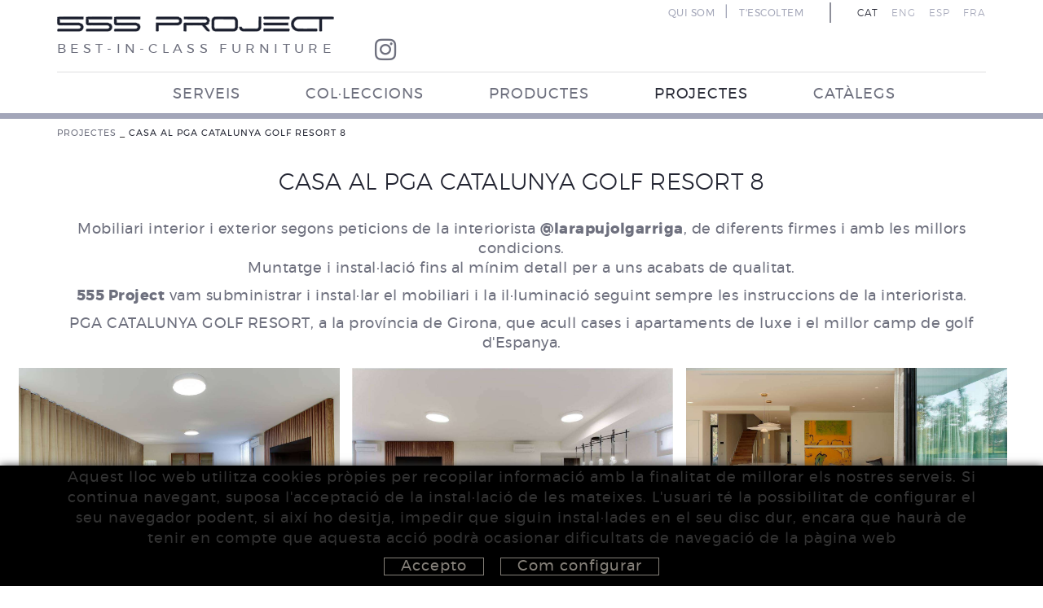

--- FILE ---
content_type: text/html; charset=utf-8
request_url: https://555project.es/ca/interiorisme-i-decoracio/projectes/casa-al-pga-catalunya-golf-resort-girona.aspx
body_size: 8121
content:
<!DOCTYPE html>
	<html lang="ca">
	<head>
		<meta charset="utf-8" />
	   	<meta http-equiv="X-UA-Compatible" content="IE=edge" />
		<meta name="viewport" content="width=device-width, initial-scale=1.0" />
		<title>CASA AL PGA CATALUNYA GOLF RESORT (GIRONA) - Mobiliari subministrat per "555Project"</title>
		<meta name="title" lang="ca" content="CASA AL PGA CATALUNYA GOLF RESORT (GIRONA) - Mobiliari subministrat per "555Project"" />
<meta name="language" content="ca" />
<link rel="alternate" hreflang="ca" href="https://555project.es/ca/interiorisme-i-decoracio/projectes/casa-al-pga-catalunya-golf-resort-girona.aspx" />
<link rel="alternate" hreflang="x-default" href="https://555project.es/ca/interiorisme-i-decoracio/projectes/casa-al-pga-catalunya-golf-resort-girona.aspx" />
<link rel="alternate" hreflang="en" href="https://555project.es/en/interior-design-and-decoration/projects/house-in-pga-catalunya-golf-resort-girona.aspx" />
<link rel="alternate" hreflang="es" href="https://555project.es/es/interiorismo-y-decoracion/proyectos/villa-en-pga-catalunya-golf-resort-girona.aspx" />
<link rel="alternate" hreflang="fr" href="https://555project.es/fr/design-interieur-et-decoration/projets/villa-au-pga-catalunya-golf-resort-girona-2.aspx" />
<meta name="robots" content="index, follow" />
<meta name="description" lang="ca" content="CASA AL PGA CATALUNYA GOLF RESORT (GIRONA) - Mobiliari subministrat per "555Project"" />
<meta name="keywords" lang="ca" content="CASA AL PGA CATALUNYA GOLF RESORT (GIRONA) - 555 PROJECT - Mobles de disseny" />
<base href="https://555project.es/skin/" />
  
		<link rel="shortcut icon" href="/FitxersWeb/11187/555project.ico" />


		
		<!-- Bootstrap core CSS -->
 		<link href="/skin/css/bootstrap.min.css" rel="stylesheet">
    		<link rel="stylesheet" type="text/css" href="/skin/css/blueimp-gallery.min.css"/>
		<link rel="stylesheet" type="text/css" href="/skin/css/fontawesome-all.min.css"/>
		<!-- CSS GPI -->
		<link rel="stylesheet" type="text/css" href="/skin/css/slick.css"/>
		<link rel="stylesheet" type="text/css" href="/skin/css/slick-theme.css"/>
		<link rel="stylesheet" href="/skin/css/webnet.css" type="text/css" />
		<link rel="stylesheet" href="/skin/css/scrollBanner.css" type="text/css" />
		<link href="/skin/css/animate.min.css" rel="stylesheet" />

		<!-- Global site tag (gtag.js) - Google Analytics -->
<script async src="https://www.googletagmanager.com/gtag/js?id=G-BSXL6P3K02"></script>
<script>
  window.dataLayer = window.dataLayer || [];
  function gtag(){dataLayer.push(arguments);}
  gtag('js', new Date());

  gtag('config', 'G-BSXL6P3K02');
</script>


<!-- Google Tag Manager -->
<script>(function(w,d,s,l,i){w[l]=w[l]||[];w[l].push({'gtm.start':
new Date().getTime(),event:'gtm.js'});var f=d.getElementsByTagName(s)[0],
j=d.createElement(s),dl=l!='dataLayer'?'&l='+l:'';j.async=true;j.src=
'https://www.googletagmanager.com/gtm.js?id='+i+dl;f.parentNode.insertBefore(j,f);
})(window,document,'script','dataLayer','GTM-NVNQSK7');</script>
<!-- End Google Tag Manager -->



		<link href="https://fonts.googleapis.com/css2?family=Montserrat:wght@300;400;600;700;900&display=swap" rel="stylesheet">
	

	</head>


<body>
<!-- Google Tag Manager (noscript) -->
<noscript><iframe src="https://www.googletagmanager.com/ns.html?id=GTM-NVNQSK7"
height="0" width="0" style="display:none;visibility:hidden"></iframe></noscript>
<!-- End Google Tag Manager (noscript) -->
<form method="post" action="https://555project.es/ca/interiorisme-i-decoracio/projectes/casa-al-pga-catalunya-golf-resort-girona.aspx" id="ctl00">
<div class="aspNetHidden">
<input type="hidden" name="__EVENTTARGET" id="__EVENTTARGET" value="" />
<input type="hidden" name="__EVENTARGUMENT" id="__EVENTARGUMENT" value="" />
<input type="hidden" name="__VIEWSTATE" id="__VIEWSTATE" value="/[base64]/An2" />
</div>

<script type="text/javascript">
//<![CDATA[
var theForm = document.forms['ctl00'];
if (!theForm) {
    theForm = document.ctl00;
}
function __doPostBack(eventTarget, eventArgument) {
    if (!theForm.onsubmit || (theForm.onsubmit() != false)) {
        theForm.__EVENTTARGET.value = eventTarget;
        theForm.__EVENTARGUMENT.value = eventArgument;
        theForm.submit();
    }
}
//]]>
</script>


<script src="/WebResource.axd?d=VylFsOvRmpZorTxUMLkQqw8pMmtLpfTStCr6QhFWdeV2X3BREIW04n5E3iwfzNSvFeSVSiabmxpWNAyLzVwoSMgIFv_qe_qD3J7MbkNxJ9g1&amp;t=638286137964787378" type="text/javascript"></script>


<script src="/ScriptResource.axd?d=[base64]" type="text/javascript"></script>
<div class="aspNetHidden">

	<input type="hidden" name="__VIEWSTATEGENERATOR" id="__VIEWSTATEGENERATOR" value="F879B02C" />
</div>

	
<div class="wrap formatDefault">
<!-- INICI MENU SUPERIOR -->
<div class="gpi-menu">
	<div class="navbar-wrapper">		
		<div class="container">
			<div class="headerSup">
				<div class="row">
					<div class="col-lg-4 col-md-4 col-sm-12 col-xs-12">
						<a href="/">
							<img src="/FitxersWeb/11187/logo-555project.png" class="gpi-logo img-responsive" />
							<div class="eslogan-logo">best-in-class furniture</div>
						</a>
					</div>
					<div class="col-lg-8 col-md-8 col-sm-12 col-xs-12">
						<div class="container-idiomes">
							<div class="menu-idiomes"><!-- IDIOMES - Inici -->
<ul class="gpi-idiomes">
<li><a href="https://555project.es/ca/interiorisme-i-decoracio/projectes/casa-al-pga-catalunya-golf-resort-girona.aspx" class="sel">CAT</a></li><li class="sep">|</li><li><a href="https://555project.es/en/interior-design-and-decoration/projects/house-in-pga-catalunya-golf-resort-girona.aspx">ENG</a></li><li class="sep">|</li><li><a href="https://555project.es/es/interiorismo-y-decoracion/proyectos/villa-en-pga-catalunya-golf-resort-girona.aspx">ESP</a></li><li class="sep">|</li><li><a href="https://555project.es/fr/design-interieur-et-decoration/projets/villa-au-pga-catalunya-golf-resort-girona-2.aspx">FRA</a></li>		</ul>
		<!-- IDIOMES - Fi --></div>
							<div class="menu-corp"><div class="gpi-avisLegal">				<div><a href="/ca/menu-corporatiu/empresa.aspx">QUI SOM</a></div><div class="sep">|</div>				<div><a href="/ca/mobiliari-de-disseny/.aspx">T'ESCOLTEM</a></div></div></div>
						</div>	
						<div class="social-header"><div class="item"><a data-placement="bottom" data-toggle="tooltip" href="https://www.instagram.com/555_project/" target="_blank" title="INSTAGRAM"><i class="fab fa-instagram">&nbsp;</i>INSTAGRAM</a></div></div>
					</div>
				</div>
			</div>
			<div class="navbar navbar-inverse navbar-static-top gpi-navbar gpi-navbar-inverse" role="navigation">
				

				
				<div class="headerInf">
					<div class="container">
						<div class="row">
							<div class="col-xs-12">
								<div class="navbar-wrapper">		
									<div class="gpi-noContainer">
										<div class="navbar navbar-inverse navbar-static-top gpi-navbar gpi-navbar-inverse" role="navigation">
											<div class="navbar-header gpi-navbar-header">
												<button type="button" class="navbar-toggle gpi-navbar-toggle visible-xs" data-toggle="collapse" data-target=".navbar-collapse">
													<div style="display:inline-block;">
														<span class="icon-bar"></span>
														<span class="icon-bar"></span>
														<span class="icon-bar"></span>
													</div>
													<span class="text">Menú</span>
												</button>
											</div>
								
											<div class="navbar-collapse collapse">
															<ul class="nav navbar-nav gpi-navbar-nav navbar nav-justified"><li>
					<a href="/ca/interiorisme-i-decoracio/serveis.aspx" >
	<span>SERVEIS</span>
</a>
</li>

<li>
<a href="/ca/interiorisme-i-decoracio/colleccions.aspx" >
	<span>COL·LECCIONS</span>
</a>
</li>

<li>
<a href="/ca/interiorisme-i-decoracio/productes.aspx" >
	<span>PRODUCTES</span>
</a>
</li>

<li>
<a href="/ca/mobles-disseny/projectes.aspx" class="sel" >
	<span>PROJECTES</span>
</a>
</li>

<li>
<a href="/ca/interiorisme-i-decoracio/catalegs.aspx" >
	<span>CATÀLEGS</span>
</a>
				</li></ul> 
											</div>
										</div>	
									</div>
								</div>
							</div>
						</div>
					</div>

							
					
				</div>	
			</div>	
		</div>
	</div>
</div>
<!-- FI MENU SUPERIOR -->
   
<!-- INICI CONTINGUT -->  
<div class="">
	<div class="row">
		<div class="col-md-12 col-sm-12 col-xs-12">
			<div class="container container-gpi gpi-navigator">
				<div class="row">
					<ol class="breadcrumb"><li><a href="/ca/mobles-disseny/projectes.aspx">PROJECTES</a></li> _ <li class="active">CASA AL PGA CATALUNYA GOLF RESORT 8</li></ol>
				</div>
			</div>
			<div class="gpi-contingut">
				<script type="text/javascript">
//<![CDATA[
Sys.WebForms.PageRequestManager._initialize('ctl01', 'ctl00', ['tctl02','ctl02'], [], [], 90, '');
//]]>
</script>
<div id="ctl02">
	<span style="display:none"><span></span></span><span id="ctl07" style="visibility:hidden;display:none;"></span>
</div>
<div id="fitxa">
	<div class="container">		
		<h1 class="titolContingut">CASA AL PGA CATALUNYA GOLF RESORT 8</h1>	
		<div class="descripFitxa">
			<p>Mobiliari interior i exterior segons peticions de la interiorista <strong>@larapujolgarriga</strong>, de diferents firmes i amb les millors condicions.<br />
Muntatge i instal&middot;laci&oacute; fins al m&iacute;nim detall per a&nbsp;uns acabats&nbsp;de qualitat.</p>

<p><strong>555 Project</strong> vam subministrar i instal&middot;lar el mobiliari i la il&middot;luminaci&oacute; seguint sempre les instruccions de la&nbsp;interiorista.</p>

<p>PGA CATALUNYA GOLF RESORT, a la prov&iacute;ncia de Girona, que acull cases i apartaments de luxe i el millor camp de golf d&#39;Espanya.</p>

		</div>
	</div>
	<div id="galeria-fitxa" class="masonry">
		
			<div class="gpi-item"><a href="/FitxersWeb/154592/pga3_1web.jpg" rel="lightbox"><img data-src="/FitxersWeb/154592/pga3_1web.jpg" src="/FitxersWeb/51334/no-image.png" alt="CASA AL PGA CATALUNYA GOLF RESORT 8" title="CASA AL PGA CATALUNYA GOLF RESORT 8" class="img-responsive lazy" /></a></div>
		
					
		
			<div class="gpi-item"><a href="/FitxersWeb/154592/pga3_2web.jpg" rel="lightbox"><img data-src="/FitxersWeb/154592/pga3_2web.jpg" src="/FitxersWeb/51334/no-image.png" alt="CASA AL PGA CATALUNYA GOLF RESORT 8" title="CASA AL PGA CATALUNYA GOLF RESORT 8" class="img-responsive lazy" /></a></div>
		
					
		
			<div class="gpi-item"><a href="/FitxersWeb/154592/pga3_3web.jpg" rel="lightbox"><img data-src="/FitxersWeb/154592/pga3_3web.jpg" src="/FitxersWeb/51334/no-image.png" alt="CASA AL PGA CATALUNYA GOLF RESORT 8" title="CASA AL PGA CATALUNYA GOLF RESORT 8" class="img-responsive lazy" /></a></div>
		

		
			<div class="gpi-item"><a href="/FitxersWeb/154592/pga3_4web.jpg" rel="lightbox"><img data-src="/FitxersWeb/154592/pga3_4web.jpg" src="/FitxersWeb/51334/no-image.png" alt="CASA AL PGA CATALUNYA GOLF RESORT 8" title="CASA AL PGA CATALUNYA GOLF RESORT 8"  class="img-responsive lazy"/></a></div>
		

		
			<div class="gpi-item"><a href="/FitxersWeb/154592/pga3_5web.jpg" rel="lightbox"><img data-src="/FitxersWeb/154592/pga3_5web.jpg" src="/FitxersWeb/51334/no-image.png" alt="CASA AL PGA CATALUNYA GOLF RESORT 8" title="CASA AL PGA CATALUNYA GOLF RESORT 8" class="img-responsive lazy"/></a></div>
		

		
			<div class="gpi-item"><a href="/FitxersWeb/154592/pga3_6web.jpg" rel="lightbox"><img data-src="/FitxersWeb/154592/pga3_6web.jpg" src="/FitxersWeb/51334/no-image.png" alt="CASA AL PGA CATALUNYA GOLF RESORT 8" title="CASA AL PGA CATALUNYA GOLF RESORT 8" class="img-responsive lazy"/></a></div>
		

		
			<div class="gpi-item"><a href="/FitxersWeb/154592/pga3_7web.jpg" rel="lightbox"><img data-src="/FitxersWeb/154592/pga3_7web.jpg" src="/FitxersWeb/51334/no-image.png" alt="CASA AL PGA CATALUNYA GOLF RESORT 8" title="CASA AL PGA CATALUNYA GOLF RESORT 8" class="img-responsive lazy"/></a></div>
		

		
			<div class="gpi-item"><a href="/FitxersWeb/154592/pga3_8web.jpg" rel="lightbox"><img data-src="/FitxersWeb/154592/pga3_8web.jpg" src="/FitxersWeb/51334/no-image.png" alt="CASA AL PGA CATALUNYA GOLF RESORT 8" title="CASA AL PGA CATALUNYA GOLF RESORT 8" class="img-responsive lazy"/></a></div>
		

		
			<div class="gpi-item"><a href="/FitxersWeb/154592/pga3_9web.jpg" rel="lightbox"><img data-src="/FitxersWeb/154592/pga3_9web.jpg" src="/FitxersWeb/51334/no-image.png" alt="CASA AL PGA CATALUNYA GOLF RESORT 8" title="CASA AL PGA CATALUNYA GOLF RESORT 8" class="img-responsive lazy" /></a></div>
		

		
			<div class="gpi-item"><a href="/FitxersWeb/154592/pga3_10web.jpg" rel="lightbox"><img data-src="/FitxersWeb/154592/pga3_10web.jpg" src="/FitxersWeb/51334/no-image.png" alt="CASA AL PGA CATALUNYA GOLF RESORT 8" title="CASA AL PGA CATALUNYA GOLF RESORT 8" class="img-responsive lazy"/></a></div>
		

		

		

		

		

		

		

		

		

		

		

		

		

		

		

		

		

		

		

		

		

		

		

		

		

		

		

		

		

		

		
	</div>
	
	
</div>




<div class="container hidden">
	<div class="row">
		<div class="col-lg-12 col-md-12 col-sm-12 col-xs-12 relative">
			<div class="gpi-mes-info-product pull-right" id="containerMesinfo">
					
				<div class="clear_both text-right"><a id="mesinfo" href="/ca/interiorisme-i-decoracio/projectes/casa-al-pga-catalunya-golf-resort-girona.aspx#" onmouseover="this.getElementsByTagName('IMG')[0].src='/FitxersWeb/51334/mesinfofitxa2.png';" onmouseout="this.getElementsByTagName('IMG')[0].src='/FitxersWeb/51334/mesinfofitxa2.png';">
					<img src="/FitxersWeb/51334/mesinfofitxa2.png" alt="More Information">
				</a></div>
				

				<div class="clear_both text-right"><a href="javascript:history.back(1)" class="botoVolver">Tornar</a></div>

			</div>
			<div class="gpi-mes-info-product pull-left " id="containerContact">

				<div class="clear_both text-left"><a id="mescontacte" href="/ca/interiorisme-i-decoracio/projectes/casa-al-pga-catalunya-golf-resort-girona.aspx#" onmouseover="this.getElementsByTagName('IMG')[0].src='/FitxersWeb/51334/contactefitxa2.png';" onmouseout="this.getElementsByTagName('IMG')[0].src='/FitxersWeb/51334/contactefitxa2.png';">
					<img src="/FitxersWeb/51334/contactefitxa2.png" alt="Contact">
				</a></div>


				<div class="clear_both text-right"><a id="mescontactebtn" href="/ca/interiorisme-i-decoracio/projectes/casa-al-pga-catalunya-golf-resort-girona.aspx#" class="botoContact">Sol·licitar més informació</a></div>

			</div>
			<div class="formMesInfo hidden">
				
				<iframe scrolling="no" src="/WebNET/comu/linkManagerRedir.aspx?OBJECTE=89101&PAGINA=/skin/default.aspx&amp;MENSAJE=En relació al projecte CASA AL PGA CATALUNYA GOLF RESORT 8 , us sol·licitem, sense cap compromís, la següent informació:" seamless="seamless" id="iframeInfo"></iframe>
			</div>
		</div>

		<div id="gpi-descrip-fitxa" class="  col-md-12 col-sm-12 col-xs-12">
			<div class="row">
				<div class="container">
				<div class="col-md-offset-5 col-md-7 col-sm-12 col-xs-12">
					<div class="gpi-camps-fitxa">
						<H1>CASA AL PGA CATALUNYA GOLF RESORT 8</H1>
						
						<div class="gpi-desc-fitxa">
							<p>Mobiliari interior i exterior segons peticions de la interiorista <strong>@larapujolgarriga</strong>, de diferents firmes i amb les millors condicions.<br />
Muntatge i instal&middot;laci&oacute; fins al m&iacute;nim detall per a&nbsp;uns acabats&nbsp;de qualitat.</p>

<p><strong>555 Project</strong> vam subministrar i instal&middot;lar el mobiliari i la il&middot;luminaci&oacute; seguint sempre les instruccions de la&nbsp;interiorista.</p>

<p>PGA CATALUNYA GOLF RESORT, a la prov&iacute;ncia de Girona, que acull cases i apartaments de luxe i el millor camp de golf d&#39;Espanya.</p>

							<div class="clearfix"></div>
							<div class="hidden">
								
								<div class="info-fitxa"><a href="/WebNET/comu/linkManagerRedir.aspx?OBJECTE=89101&PAGINA=/skin/popup.aspx&MENSAJE=En relació al projecte CASA AL PGA CATALUNYA GOLF RESORT 8 , us sol·licitem, sense cap compromís, la següent informació:" class="boto">+ INFO</a></div>
							</div>
							<div class="clearfix"></div>
						</div>
					</div>
					<div class="gpi-boto-fitxa pull-right">
						<div class="clear_both text-right hidden-sm">
							<a href="/ca/interiorisme-i-decoracio/projectes/casa-al-pga-catalunya-golf-resort-girona.aspx#" class="hidden-xs " id="menysinfo"  onmouseover="this.getElementsByTagName('IMG')[0].src='/FitxersWeb/51334/tancar-act.png';" onmouseout="this.getElementsByTagName('IMG')[0].src='/FitxersWeb/51334/tancar-des.png';">
								<img src="/FitxersWeb/51334/tancar-des.png" alt="Close Information">
							</a>
						</div>
						
						<div class="clear_both text-right">
							<a href="/ca/mobles-disseny/projectes.aspx" class="botoVolver">Tornar</a>
						</div>
						
					</div>
					<div class="clear_both"></div>
					
				</div>
				
				</div>
			</div>
			<div class="formMesInfo hidden">
				
				<iframe scrolling="no" src="/WebNET/comu/linkManagerRedir.aspx?OBJECTE=89101&PAGINA=/skin/default.aspx&amp;MENSAJE=En relació al projecte CASA AL PGA CATALUNYA GOLF RESORT 8 , us sol·licitem, sense cap compromís, la següent informació:" seamless="seamless" id="iframeInfo"></iframe>
			</div>

		</div>

<div id="gpi-contacte-fitxa" class="col-md-12 col-sm-12 col-xs-12">
			<div class="row">
				<div class="container">
				<div class="col-md-offset-5 col-md-7 col-sm-12 col-xs-12">
					<div class="gpi-camps-fitxa">
						<div class="formMesInfo">
							
							<iframe scrolling="no" src="/WebNET/comu/linkManagerRedir.aspx?OBJECTE=89101&PAGINA=/skin/default.aspx&amp;MENSAJE=En relació al projecte CASA AL PGA CATALUNYA GOLF RESORT 8 , us sol·licitem, sense cap compromís, la següent informació:" seamless="seamless" id="iframeInfo"></iframe>
						</div>
					</div>
					<div class="gpi-boto-fitxa pull-right hidden-sm hidden-xs">
						<div class="clear_both text-right">
							<a href="/ca/interiorisme-i-decoracio/projectes/casa-al-pga-catalunya-golf-resort-girona.aspx#" class="hidden-xs" id="menyscontacte" onmouseover="this.getElementsByTagName('IMG')[0].src='/FitxersWeb/51334/tancar-act.png';" onmouseout="this.getElementsByTagName('IMG')[0].src='/FitxersWeb/51334/tancar-des.png';">
								<img src="/FitxersWeb/51334/tancar-des.png" alt="Close Information">
							</a>
						</div>
						
						<div class="clear_both text-right">
							<a href="/ca/mobles-disseny/projectes.aspx" class="botoVolver">Tornar</a>
						</div>
						
					</div>
					<div class="clear_both"></div>
				</div>
				</div>
			</div>
			<div class="formMesInfo hidden">
				
				<iframe scrolling="no" src="/WebNET/comu/linkManagerRedir.aspx?OBJECTE=89101&PAGINA=/skin/default.aspx&amp;MENSAJE=En relació al projecte CASA AL PGA CATALUNYA GOLF RESORT 8 , us sol·licitem, sense cap compromís, la següent informació:" seamless="seamless" id="iframeInfo"></iframe>
			</div>

		</div>
	</div>
</div>




			</div>
		</div>
	</div>
</div>
<!-- FI CONTINGUT --> 

</div>	
			
<!-- INICI FOOTER -->
<div id="footer">
	<div class="gpi-franja1">
	<div class="container">
		<div class="row">
			<div class="col-lg-3 col-md-3 col-sm-12 col-xs-12">
				<img src="/FitxersWeb/11187/logo-peu-555.png" class="img-responsive logo-peu" alt="555 project">
			</div>
			<div class="col-md-6 col-sm-12 col-xs-12 gpi-padding-peu">
				<div class="container-telf-instagram">
					<div class="container-telf">	
						<span class="gpi-item-adreca-peu">626 148 998</span>
						<span class="gpi-item-adreca-peu"> - </span>
						<span class="gpi-item-adreca-peu">872 022 326</span>
						<span class="gpi-item-adreca-peu"> - </span>
						<span class="gpi-item-adreca-peu">657 965 394</span>
					</div>
					
				</div>
				<div class="email"><a class="fontMitjana" href="mailto:studio@555project.es">studio@555project.es</a></div>
				<div class="instagram"><div class="social-header"><div class="item"><a data-placement="bottom" data-toggle="tooltip" href="https://www.instagram.com/555_project/" target="_blank" title="INSTAGRAM"><i class="fab fa-instagram">&nbsp;</i>INSTAGRAM</a></div>
</div></div>
			</div>
							
			<div class="col-md-3 col-sm-4 col-xs-12 gpi-padding-peu text-right">
				
			</div>
		</div>
	</div>
	</div>
	<div class="gpi-franja2">
	<div class="container">
		<div class="row">
			<div class="col-md-6 col-sm-6 col-xs-12">
				<div class="gpi-avisLegal">				<div><a href="/ca/menu-inferior/politica-de-cookies.aspx">Política de cookies</a></div><div class="sep">|</div>				<div><a href="/ca/menu-inferior/mapa-web.aspx">Mapa web</a></div><div class="sep">|</div>				<div><a href="/ca/menu-inferior/avis-legal.aspx">Avís legal</a></div></div>
			</div>
				
				
			<div class="col-md-6 col-sm-6 col-xs-12">
				<p><a class="pull-right" href="http://www.gpisoftware.com" target="_blank" title="GPI Software - Internet & Web Solutions"><img src="images/logowebnet.png" alt="GPI Software - Internet & Web Solutions" /></a></p>
				<div class="gpi-dist pull-right">
					<div class="float_left"><span style="color: rgb(153, 153, 153);">Distribu&#239;t per: </span><span style="color: rgb(192, 192, 192);"><a href="http://www.e-micrologic.com" target="_blank">Microl&#242;gic SLU</a></span></div>
				</div>
			</div>
		</div>
	   </div>
	</div>
</div>
<!-- FI FOOTER -->

<a href="https://api.whatsapp.com/send?phone=34657965394" target="_blank" class="whatsapp-btn"><i class="fab fa-whatsapp"></i></a>


<!-- COOKIES -->	
			<div id="cookies_banner">
				<div class="container">
					<p>Aquest lloc web utilitza cookies&nbsp;pr&ograve;pies per recopilar informaci&oacute; amb la finalitat de millorar els nostres serveis. Si continua navegant, suposa l&#39;acceptaci&oacute; de la instal&middot;laci&oacute; de les mateixes. L&#39;usuari t&eacute; la possibilitat de configurar el seu navegador podent, si aix&iacute; ho desitja, impedir que siguin instal&middot;lades en el seu disc dur, encara que haur&agrave; de tenir en compte que aquesta acci&oacute; podr&agrave; ocasionar dificultats de navegaci&oacute; de la p&agrave;gina web</p>

					<div class="botons-cookies">
						<div id="cookies_accept"><span>Accepto </span></div>
						<a href="/WebNET/comu/linkManagerRedir.aspx?OBJECTE=54293&amp;PAGINA=/skin/default.aspx" id="cookies_config"><span>Com configurar</span></a>
					</div>
				</div>
			</div>

			<div id="blueimp-gallery" class="blueimp-gallery blueimp-gallery-controls">
    				<div class="slides"></div>
    				<div class="title"></div>
    				<a class="prev"><i class="fa fa-angle-left"></i></a>
    				<a class="next"><i class="fa fa-angle-right"></i></a>
    				<a class="close"><i class="fa fa-times"></i></a>
    				<a class="play-pause"></a>
    				<ol class="indicator"></ol>
			</div>
   	<script src="/skin/js/jquery-1.11.0.min.js"></script>
   	<script src="/skin/js/jquery-migrate-1.2.1.min.js"></script>
    	<script type="text/javascript" src="/skin/js/jquery.tools.min.js"></script>
	<script src="/skin/js/bootstrap.min.js"></script>
	<script type="text/javascript" src="/skin/js/wow.min.js"></script>
	<script type="text/javascript" src="/skin/js/jquery.blueimp-gallery.min.js"></script>
    			<script type="text/javascript" src="/skin/js/jquery.lazy.min.js"></script>
			<script type="text/javascript" src="/skin/js/paraxify.js"></script>
			<script type="text/javascript" src="/skin/js/slick.min.js"></script>
  	<!--[if lt IE 9]>
     		<script src="https://oss.maxcdn.com/libs/html5shiv/3.7.0/html5shiv.js"></script>
      		<script src="https://oss.maxcdn.com/libs/respond.js/1.3.0/respond.min.js"></script>
  	<![endif]-->
	<script type="text/javascript" src="/skin/js/masonry.pkgd.min.js"></script>
	<script type="text/javascript" src="/skin/js/gpisoftware.js"></script>

<script type="text/javascript"> function MicroNETWebEnableDisable ( _control, _enable, _disabledText, _enabledText ) { if ( _enable == true ) { _control.readOnly = false; _control.value = _enabledText; _control.onfocus = null; } else { _control.readOnly = true; _control.value = _disabledText; _control.onfocus = _control.blur; }; } function MicroNETWebEnableDisable_radioButton ( _control, _enable, _enabledOption ) {var myList;myList = _control.getElementsByTagName ('input'); if ( _enable == true )  {_control.disabled = false;_control.onfocus = null;for ( var contador=0; contador < myList.length; contador++)if (myList [contador].type == 'radio')if (myList [contador].value == _enabledOption)myList [contador].checked = true;else myList [contador].checked = false;} else {_control.disabled = true;_control.onfocus = _control.blur;for ( var contador=0; contador < myList.length; contador++)if (myList [contador].type == 'radio')myList [contador].checked = false;}} </script><script type="text/javascript"> function MicroNETWebAssignValue ( _control, _enable, _disabledText, _enabledText ) { if ( _enable == true ) { _control.value = _enabledText; } else { _control.value = _disabledText; } } </script><script type="text/javascript"> function checkEnter(e, submitInput) { var characterCode; if (e && e.which) {e=e; characterCode=e.which;} else { e=event; characterCode=e.keyCode;}if (characterCode==13){ __doPostBack(submitInput, '');return false;} else { return true; }}</script>
<script type="text/javascript">
//<![CDATA[
Sys.Application.add_init(function() {
    $create(Sys.UI._Timer, {"enabled":true,"interval":900000,"uniqueID":"ctl07"}, null, null, $get("ctl07"));
});
//]]>
</script>
</form>
</body>



</html>